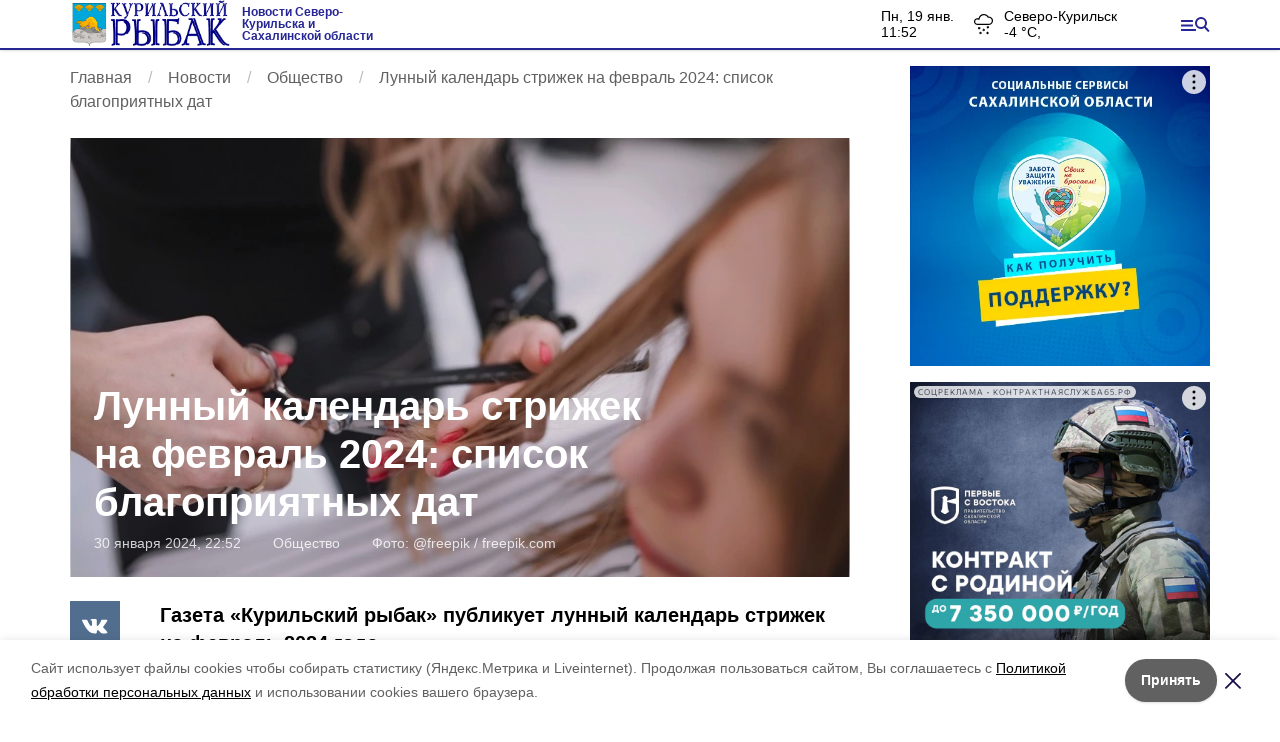

--- FILE ---
content_type: text/html; charset=utf-8
request_url: https://krsevkur.ru/news/society/2024-01-30/lunnyy-kalendar-strizhek-na-fevral-2024-spisok-blagopriyatnyh-dat-399754
body_size: 10119
content:
<!DOCTYPE html><html lang="ru" translate="no"><head><script>window.yaContextCb = window.yaContextCb || []</script><script src="https://yandex.ru/ads/system/context.js" async=""></script><meta charSet="utf-8"/><script>(window.smiq = window.smiq || []).push();</script><link rel="icon" href="https://krsevkur.ru/attachments/ac16ae2d77939a492d33cf608b1ff696b36bfc18/store/c60a8a4030cf152d10a4a29d2877dfc422f8a037dbda6912c5561a546b09/%D0%9A%D1%83%D1%80%D0%B8%D0%BB%D1%8C%D1%81%D0%BA%D0%B8%D0%B9_%D1%80%D1%8B%D0%B1%D0%B0%D0%BA_favicon.png" type="image/x-icon"/><link rel="alternate" type="application/rss+xml" href="https://krsevkur.ru/rss/yandex"/><style>:root {
            --active-color: #262694;
            --active-color-red: 38;
            --active-color-green: 38;
            --active-color-blue: 148;
            --links-color: #262694}</style><meta name="viewport" content="width=1250"/><meta name="robots" content="max-image-preview:large"/><meta name="yandex-verification" content="75559e319a0f36fe"/><meta name="google-site-verification" content="J-8jCtZ2eUKCvnR99NliCS1y8o3blksFsMQ3nvp2dwk"/><meta property="og:url" content="https://krsevkur.ru/news/society/2024-01-30/lunnyy-kalendar-strizhek-na-fevral-2024-spisok-blagopriyatnyh-dat-399754"/><meta property="og:type" content="article"/><link rel="canonical" href="https://krsevkur.ru/news/society/2024-01-30/lunnyy-kalendar-strizhek-na-fevral-2024-spisok-blagopriyatnyh-dat-399754"/><meta name="keywords" content="Сахалин, Курилы, Сахалинская область, Северо-Курильск, новости, политика, экономика, происшествия"/><title>Лунный календарь стрижек на февраль 2024: список благоприятных дат</title><meta property="og:title" content="Лунный календарь стрижек на февраль 2024: список благоприятных дат"/><meta property="og:description" content="Читайте последние актуальные новости главных событий Сахалина на тему &quot;Лунный календарь стрижек на февраль 2024: список благоприятных дат&quot; в ленте новостей на сайте Курильский рыбак"/><meta name="description" content="Читайте последние актуальные новости главных событий Сахалина на тему &quot;Лунный календарь стрижек на февраль 2024: список благоприятных дат&quot; в ленте новостей на сайте Курильский рыбак"/><meta name="twitter:card" content="summary_large_image"/><meta name="twitter:image" content="https://krsevkur.ru/attachments/6d8fc60c9be5878da562cb4b6e78db606abfb3e5/store/crop/0/0/800/451/800/0/0/0/86a87500b3e17227fbee5a6930e361be8e0acefaadb4f6442cbd576fc0b3/86a87500b3e17227fbee5a6930e361be8e0acefaadb4f6442cbd576fc0b3.webp"/><meta property="vk:image" content="/attachments/6d8fc60c9be5878da562cb4b6e78db606abfb3e5/store/crop/0/0/800/451/800/0/0/0/86a87500b3e17227fbee5a6930e361be8e0acefaadb4f6442cbd576fc0b3/86a87500b3e17227fbee5a6930e361be8e0acefaadb4f6442cbd576fc0b3.webp"/><meta property="twitter:image" content="/attachments/6d8fc60c9be5878da562cb4b6e78db606abfb3e5/store/crop/0/0/800/451/800/0/0/0/86a87500b3e17227fbee5a6930e361be8e0acefaadb4f6442cbd576fc0b3/86a87500b3e17227fbee5a6930e361be8e0acefaadb4f6442cbd576fc0b3.webp"/><meta property="og:image" content="/attachments/6d8fc60c9be5878da562cb4b6e78db606abfb3e5/store/crop/0/0/800/451/800/0/0/0/86a87500b3e17227fbee5a6930e361be8e0acefaadb4f6442cbd576fc0b3/86a87500b3e17227fbee5a6930e361be8e0acefaadb4f6442cbd576fc0b3.webp"/><link rel="amphtml" href="https://krsevkur.ru/news/society/2024-01-30/lunnyy-kalendar-strizhek-na-fevral-2024-spisok-blagopriyatnyh-dat-399754?amp=1"/><meta name="next-head-count" content="23"/><link rel="preload" href="/_next/static/css/fdcf92551914b106.css" as="style"/><link rel="stylesheet" href="/_next/static/css/fdcf92551914b106.css" data-n-g=""/><link rel="preload" href="/_next/static/css/7aa6eb3ca6722dcf.css" as="style"/><link rel="stylesheet" href="/_next/static/css/7aa6eb3ca6722dcf.css" data-n-p=""/><link rel="preload" href="/_next/static/css/93e38333efc902ab.css" as="style"/><link rel="stylesheet" href="/_next/static/css/93e38333efc902ab.css"/><noscript data-n-css=""></noscript><script defer="" nomodule="" src="/_next/static/chunks/polyfills-5cd94c89d3acac5f.js"></script><script defer="" src="/_next/static/chunks/7879.c3345113bd674f84.js"></script><script defer="" src="/_next/static/chunks/1918.633a8afb016d533e.js"></script><script src="/_next/static/chunks/webpack-9b7bc689cbc7d875.js" defer=""></script><script src="/_next/static/chunks/framework-568b840ecff66744.js" defer=""></script><script src="/_next/static/chunks/main-b3fb2db701131c64.js" defer=""></script><script src="/_next/static/chunks/pages/_app-642cba16f9ccb19d.js" defer=""></script><script src="/_next/static/chunks/6494-ca74cae10c649906.js" defer=""></script><script src="/_next/static/chunks/1729-5f16a766ea19830a.js" defer=""></script><script src="/_next/static/chunks/8420-d4c752df935386d9.js" defer=""></script><script src="/_next/static/chunks/9108-4d75816dd5fd1450.js" defer=""></script><script src="/_next/static/chunks/pages/news/%5Brubric%5D/%5Bdate%5D/%5Bslug%5D-155651f6efe69ef3.js" defer=""></script><script src="/_next/static/TAJhVJAqopga-IinSOhDq/_buildManifest.js" defer=""></script><script src="/_next/static/TAJhVJAqopga-IinSOhDq/_ssgManifest.js" defer=""></script><script src="/_next/static/TAJhVJAqopga-IinSOhDq/_middlewareManifest.js" defer=""></script></head><body data-desktop="1"><div id="__next"><div class="Topline_topline__K_Puu"><div class="container Topline_toplineContainer__5knLr"><div class="flex items-center"><a class="Topline_logo__jPjtC" href="/"><img src="https://krsevkur.ru/attachments/eaa31d58afb2d4c2372073b42fcf33fa556f214a/store/59c116259d5383669ea028f17bfa7bb1488ab73799ffa9c2cba7f79318c0/%D0%BA%D1%83%D1%80%D0%B8%D0%BB%D1%8C%D1%81%D0%BA%D0%B8%D0%B9+%D1%80%D1%8B%D0%B1%D0%B0%D0%BA1.png" alt="Курильский рыбак"/></a><a href="/"><div class="Topline_slogan__bnhhE">Новости Северо-Курильска и Сахалинской области</div></a></div><div class="flex items-center"><div class=""><div class="flex lg:mr-16 leading-tight text-sm"><div class="mr-5 "><div class="first-letter:capitalize">пн, 19 янв.</div><div class="font-medium">11:51</div></div><div class="WeatherWidget_icon__bSe7F" data-icon="snow"><div>Северо-Курильск</div><div class="font-medium">-4<!-- --> °С, </div></div></div></div><button type="button" class="Topline_menuTrigger__Pa86v"></button></div></div></div><div class="flex justify-center" data-slug="banner_1" data-provider="adfox"></div><div class="Layout_layout__sE9jW"><button class="fixed right-4 bottom-4 text-white bg-active font-medium text-lg py-2 px-4" style="z-index:2">Лента новостей</button><div id="matter-0"><section class="cols"><div><nav aria-label="breadcrumb"><ol class="Breadcrumbs_breadcrumbs__uFbGd" itemscope="" itemType="https://schema.org/BreadcrumbList"><li class="Breadcrumbs_breadcrumb__msZPM" itemProp="itemListElement" itemscope="" itemType="https://schema.org/ListItem"><a itemProp="item" href="/"><span itemProp="name">Главная</span></a><meta itemProp="position" content="1"/></li><li class="Breadcrumbs_breadcrumb__msZPM" itemProp="itemListElement" itemscope="" itemType="https://schema.org/ListItem"><a itemProp="item" href="/news"><span itemProp="name">Новости</span></a><meta itemProp="position" content="2"/></li><li class="Breadcrumbs_breadcrumb__msZPM" itemProp="itemListElement" itemscope="" itemType="https://schema.org/ListItem"><a itemProp="item" href="/news/society"><span itemProp="name">Общество</span></a><meta itemProp="position" content="3"/></li><li class="Breadcrumbs_breadcrumb__msZPM" itemProp="itemListElement" itemscope="" itemType="https://schema.org/ListItem"><span itemProp="name">Лунный календарь стрижек на февраль 2024: список благоприятных дат</span><meta itemProp="position" content="4"/></li></ol></nav><div class="TopImage_top__VrxMK"><div class="TopImage_imgContainer__Za_2P"><div><div style="filter:brightness(90%)" class="relative overflow-hidden h-0 pb-[56.25%] bg-gray-100"><img src="/attachments/6d8fc60c9be5878da562cb4b6e78db606abfb3e5/store/crop/0/0/800/451/800/0/0/0/86a87500b3e17227fbee5a6930e361be8e0acefaadb4f6442cbd576fc0b3/86a87500b3e17227fbee5a6930e361be8e0acefaadb4f6442cbd576fc0b3.webp" alt="Лунный календарь стрижек на февраль 2024: список благоприятных дат" loading="eager" class="absolute left-0 top-0 w-full h-full object-cover" style="filter:blur(10px)"/><img src="/attachments/6d8fc60c9be5878da562cb4b6e78db606abfb3e5/store/crop/0/0/800/451/800/0/0/0/86a87500b3e17227fbee5a6930e361be8e0acefaadb4f6442cbd576fc0b3/86a87500b3e17227fbee5a6930e361be8e0acefaadb4f6442cbd576fc0b3.webp" alt="Лунный календарь стрижек на февраль 2024: список благоприятных дат" loading="eager" class="absolute left-0 top-0 w-full h-full object-center object-contain"/></div></div><script type="application/ld+json">{"@context":"https://schema.org","@type":"ImageObject","contentUrl":"https://krsevkur.ru/attachments/738cd2e287fe5c161948ad24d6dac27a7befba8f/store/crop/0/0/800/451/1600/0/0/0/86a87500b3e17227fbee5a6930e361be8e0acefaadb4f6442cbd576fc0b3/86a87500b3e17227fbee5a6930e361be8e0acefaadb4f6442cbd576fc0b3.webp","representativeOfPage":true,"caption":"Лунный календарь стрижек на февраль 2024: список благоприятных дат","creator":{"@type":"Organization","name":"Информационный портал Курильский рыбак"},"copyrightHolder":{"@type":"Organization","name":"Информационный портал Курильский рыбак"},"creditText":"Фото: Курильский рыбак","uploadDate":"2024-01-30","width":1600,"height":900}</script><div class="TopImage_text__3mlEz"><h1 class="TopImage_title__nR0wM">Лунный календарь стрижек на февраль 2024: список благоприятных дат</h1><div class="TopImage_meta__3pOZc"><span>30 января 2024, 22:52</span><span>Общество</span><div><span>Фото: <!-- --> <!-- -->@freepik / <a href="http://freepik.com">freepik.com</a> </span></div></div></div></div></div><div class="cm-content-cols"><div class="SingleMatter_stickyBlock__pFHYm"><div class="SingleMatter_controlBlock__6X6_o"><div class="Share_share__PseDP"><div><button type="button" class="Share_item___A_F4  Share_vk__C9V3k"></button><button type="button" class="Share_item___A_F4  Share_tw__Xr_Ml"></button><button type="button" class="Share_item___A_F4  Share_ok__5gAEO"></button><button type="button" class="Share_item___A_F4  Share_wa__qv5a0"></button></div></div></div></div><div><h2 class="cm-subtitle">Газета «Курильский рыбак» публикует лунный календарь стрижек на февраль 2024 года.</h2><div><div class="mb-6"><div class="Common_common__MfItd"><p><strong>Благоприятные дни для стрижки волос в феврале 2024 года</strong></p> <p>К стилисту можно смело идти в следующие даты: 13, 14, 15, 18, 22 и 23 февраля.</p> <p>Кстати, еще перечисленные дни идеально подходят для новых начинаний, инвестиций и построения планов на ближайшее будущее.</p> <p><strong>Неблагоприятные дни для стрижки волос в феврале 2024 года</strong></p> <p>Лучше отложить поход в парикмахерскую в следущие дни: 1, 2, 3, 4, 5, 6, 8, 9, 10, 11, 12, 16, 19, 20, 24, 25, 26, 27, 28 и 29 февраля.</p> <p><strong>Есть и нейтральные даты: </strong>17 и 21 февраля.</p> <p><strong>Благоприятные дни для других дел в феврале 2024 года</strong></p> <ul> <li>Крупные покупки лучше совершать: 1,2, 4, 5, 8, 18, 19, 20, 21, 22, 23, 24, 28 и 29 февраля. </li> <li>Поездки будут удачными, если выбрать эти даты: 6, 7, 16, 25, 26 февраля.</li> <li>Отличные дни для свадьбы: 11, 18 и 23 февраля.</li> </ul></div></div><div class="mb-6"><a class="TeaserMatter_teaser__SZpfR" href="https://kholmsk.info/news/%D0%9E%D0%B1%D1%89%D0%B5%D1%81%D1%82%D0%B2%D0%BE/2024-01-29/etim-trem-znakam-zodiaka-ulybnetsya-udacha-v-fevrale-2024-goda-399503"><div class="TeaserMatter_img__CSCEF" style="background-image:url(/attachments/f4a91c96c6c1b23ab1841752491d46bd40454e7d/store/crop/0/0/800/451/800/0/0/0/b2f236dc5b83b83673d2606921282dfd05a76be7dd2dc2897739e2ae855c/b2f236dc5b83b83673d2606921282dfd05a76be7dd2dc2897739e2ae855c.webp)"></div><div class="TeaserMatter_text__FKrjC"><div class="TeaserMatter_blur__Wu5tY" style="background-image:url(/attachments/f4a91c96c6c1b23ab1841752491d46bd40454e7d/store/crop/0/0/800/451/800/0/0/0/b2f236dc5b83b83673d2606921282dfd05a76be7dd2dc2897739e2ae855c/b2f236dc5b83b83673d2606921282dfd05a76be7dd2dc2897739e2ae855c.webp)"></div><div class="TeaserMatter_title__3PVrI">Этим трем знакам зодиака улыбнется удача в феврале 2024 года</div></div></a></div><div class="mb-6"><a class="TeaserMatter_teaser__SZpfR" href="http://gazetamakarov.ru/news/society/2024-01-30/narodnye-primety-na-31-yanvarya-2024-goda-chto-strogo-nelzya-delat-399606"><div class="TeaserMatter_img__CSCEF" style="background-image:url(/attachments/62e70817ea4fcf7e5b2c9d42efd13b5f40239e45/store/crop/0/267/533/301/800/0/0/0/c23723e2762b290f9bf19dd8604bedecf21c0ebdd1af070ec5d063d1d02d/c23723e2762b290f9bf19dd8604bedecf21c0ebdd1af070ec5d063d1d02d.webp)"></div><div class="TeaserMatter_text__FKrjC"><div class="TeaserMatter_blur__Wu5tY" style="background-image:url(/attachments/62e70817ea4fcf7e5b2c9d42efd13b5f40239e45/store/crop/0/267/533/301/800/0/0/0/c23723e2762b290f9bf19dd8604bedecf21c0ebdd1af070ec5d063d1d02d/c23723e2762b290f9bf19dd8604bedecf21c0ebdd1af070ec5d063d1d02d.webp)"></div><div class="TeaserMatter_title__3PVrI">Народные приметы на 31 января 2024 года: что строго нельзя делать </div></div></a></div></div><div class="flex flex-wrap"><a class="mr-4 mb-4 px-4 py-1 text-sm text-black border border-gray-200 rounded-sm transition duration-300 hover:border-gray-400 hover:text-black" href="/tags/lunnyy-kalendar">лунный календарь</a><a class="mr-4 mb-4 px-4 py-1 text-sm text-black border border-gray-200 rounded-sm transition duration-300 hover:border-gray-400 hover:text-black" href="/tags/parikmaherskaya">парикмахерская</a><a class="mr-4 mb-4 px-4 py-1 text-sm text-black border border-gray-200 rounded-sm transition duration-300 hover:border-gray-400 hover:text-black" href="/tags/stilist">стилист</a><a class="mr-4 mb-4 px-4 py-1 text-sm text-black border border-gray-200 rounded-sm transition duration-300 hover:border-gray-400 hover:text-black" href="/tags/luna">луна</a><a class="mr-4 mb-4 px-4 py-1 text-sm text-black border border-gray-200 rounded-sm transition duration-300 hover:border-gray-400 hover:text-black" href="/tags/astrologiya">астрология</a></div><div class="my-6 flex flex-col gap-6"><div class="flex gap-4 items-center justify-between"><div>Понравилась статья?</div><div class="flex items-center gap-1"><svg width="20" height="20" viewBox="0 0 24 24" fill="#f5bc12" stroke="#f5bc12" stroke-width="2" stroke-linecap="round" stroke-linejoin="round"><path d="M11.525 2.295a.53.53 0 0 1 .95 0l2.31 4.679a2.123 2.123 0 0 0 1.595 1.16l5.166.756a.53.53 0 0 1 .294.904l-3.736 3.638a2.123 2.123 0 0 0-.611 1.878l.882 5.14a.53.53 0 0 1-.771.56l-4.618-2.428a2.122 2.122 0 0 0-1.973 0L6.396 21.01a.53.53 0 0 1-.77-.56l.881-5.139a2.122 2.122 0 0 0-.611-1.879L2.16 9.795a.53.53 0 0 1 .294-.906l5.165-.755a2.122 2.122 0 0 0 1.597-1.16z"></path></svg><svg width="20" height="20" viewBox="0 0 24 24" fill="#f5bc12" stroke="#f5bc12" stroke-width="2" stroke-linecap="round" stroke-linejoin="round"><path d="M11.525 2.295a.53.53 0 0 1 .95 0l2.31 4.679a2.123 2.123 0 0 0 1.595 1.16l5.166.756a.53.53 0 0 1 .294.904l-3.736 3.638a2.123 2.123 0 0 0-.611 1.878l.882 5.14a.53.53 0 0 1-.771.56l-4.618-2.428a2.122 2.122 0 0 0-1.973 0L6.396 21.01a.53.53 0 0 1-.77-.56l.881-5.139a2.122 2.122 0 0 0-.611-1.879L2.16 9.795a.53.53 0 0 1 .294-.906l5.165-.755a2.122 2.122 0 0 0 1.597-1.16z"></path></svg><svg width="20" height="20" viewBox="0 0 24 24" fill="#f5bc12" stroke="#f5bc12" stroke-width="2" stroke-linecap="round" stroke-linejoin="round"><path d="M11.525 2.295a.53.53 0 0 1 .95 0l2.31 4.679a2.123 2.123 0 0 0 1.595 1.16l5.166.756a.53.53 0 0 1 .294.904l-3.736 3.638a2.123 2.123 0 0 0-.611 1.878l.882 5.14a.53.53 0 0 1-.771.56l-4.618-2.428a2.122 2.122 0 0 0-1.973 0L6.396 21.01a.53.53 0 0 1-.77-.56l.881-5.139a2.122 2.122 0 0 0-.611-1.879L2.16 9.795a.53.53 0 0 1 .294-.906l5.165-.755a2.122 2.122 0 0 0 1.597-1.16z"></path></svg><svg width="20" height="20" viewBox="0 0 24 24" fill="#f5bc12" stroke="#f5bc12" stroke-width="2" stroke-linecap="round" stroke-linejoin="round"><path d="M11.525 2.295a.53.53 0 0 1 .95 0l2.31 4.679a2.123 2.123 0 0 0 1.595 1.16l5.166.756a.53.53 0 0 1 .294.904l-3.736 3.638a2.123 2.123 0 0 0-.611 1.878l.882 5.14a.53.53 0 0 1-.771.56l-4.618-2.428a2.122 2.122 0 0 0-1.973 0L6.396 21.01a.53.53 0 0 1-.77-.56l.881-5.139a2.122 2.122 0 0 0-.611-1.879L2.16 9.795a.53.53 0 0 1 .294-.906l5.165-.755a2.122 2.122 0 0 0 1.597-1.16z"></path></svg><svg width="20" height="20" viewBox="0 0 24 24" fill="transparent" stroke="#f5bc12" stroke-width="2" stroke-linecap="round" stroke-linejoin="round"><path d="M11.525 2.295a.53.53 0 0 1 .95 0l2.31 4.679a2.123 2.123 0 0 0 1.595 1.16l5.166.756a.53.53 0 0 1 .294.904l-3.736 3.638a2.123 2.123 0 0 0-.611 1.878l.882 5.14a.53.53 0 0 1-.771.56l-4.618-2.428a2.122 2.122 0 0 0-1.973 0L6.396 21.01a.53.53 0 0 1-.77-.56l.881-5.139a2.122 2.122 0 0 0-.611-1.879L2.16 9.795a.53.53 0 0 1 .294-.906l5.165-.755a2.122 2.122 0 0 0 1.597-1.16z"></path></svg><div class="text-sm text-gray-500 pl-2">по оценке <!-- -->3<!-- --> <!-- -->пользователей</div></div></div><div class="grid grid-cols-5 gap-4"><button type="button" class="rounded text-center border border-gray-300 p-1 transition-colors hover:bg-gray-100 disabled:pointer-events-none">5</button><button type="button" class="rounded text-center border border-gray-300 p-1 transition-colors hover:bg-gray-100 disabled:pointer-events-none">4</button><button type="button" class="rounded text-center border border-gray-300 p-1 transition-colors hover:bg-gray-100 disabled:pointer-events-none">3</button><button type="button" class="rounded text-center border border-gray-300 p-1 transition-colors hover:bg-gray-100 disabled:pointer-events-none">2</button><button type="button" class="rounded text-center border border-gray-300 p-1 transition-colors hover:bg-gray-100 disabled:pointer-events-none">1</button></div></div><div></div></div></div></div><div><div class="top-sticky"><div class="mb-4" data-slug="banner_2" data-provider="adfox"></div><div data-slug="banner_3" data-provider="adfox"></div></div></div></section><div class="smi24informer smi24auto" data-smi-blockid="19794"></div><div></div><div class="flex justify-center mb-4" data-slug="banner_4" data-provider="adfox"></div></div><div></div></div><footer class="page-footer Footer_footer__RSgPB"><div class="container relative"><div class="Footer_ageIcon__zAuoe"><span class="relative left-[-2px]">12</span></div><div class="Footer_contentContainer__TWhUo "><div class="Footer_cols__l40nu"><div class="text-sm"><div class="font-semibold mb-2">Новости</div><div><a class="text-white hover:text-white hover:underline inline-block mb-2" href="/news/society">Общество</a></div></div><div class="text-sm"><div class="font-semibold mb-2">Контакты</div><div><a class="text-white hover:text-white hover:underline inline-block mb-2" href="/pages/about">Об издании</a></div></div><div><div class="mb-2">Мы в соцсетях</div><div class="Footer_socials__Qzqma"><a href="https://krsevkur.ru/rss/yandex" class="Footer_social__2YhpR Footer_rss__JF_bM"></a></div></div></div><div class="Footer_text__5oNo0"><p>Сетевое издание "Курильский рыбак"</p>
<p>Зарегистрировано в Федеральной службе по надзору в сфере связи,  информационных технологий и массовых коммуникаций 26.12.2023 г.</p>
<p>Свидетельство о регистрации: ЭЛ N ФC 77-86439</p>
<p>Главный редактор: Бородина Яна Ивановна</p>
<p>Тел./факс: <a href="tel:+74245321116">8(42453)2-11-16</a> E-mail: <a href="mailto:gazeta.skgo@gmail.com">gazeta.skgo@xmail.ru</a></p>
<p>При частичной или полной перепечатке материалов ссылка на "Курильский рыбак" обязательна. Для сайтов интерактивная ссылка на <a href="https://krsevkur.ru/">krsevkur.ru</a> обязательна. Мнение авторов может не совпадать с позицией редакции.</p>
<p>Редакция не несёт ответственности за содержание рекламы и объявлений.</p>
<p>Возрастное ограничение: 12+</p></div></div></div></footer></div><script id="__NEXT_DATA__" type="application/json">{"props":{"pageProps":{"initialMatters":[{"id":399754,"title":"Лунный календарь стрижек на февраль 2024: список благоприятных дат","lead":"Газета «Курильский рыбак» публикует лунный календарь стрижек на февраль 2024 года.","is_promo":false,"show_authors":false,"published_at":"2024-01-30T22:52:00.000+11:00","noindex_text":null,"platform_id":7,"lightning":false,"registration_area":"bashkortostan","is_partners_matter":false,"is_exclusive":false,"has_video":false,"has_audio":false,"has_gallery":false,"images_count":1,"erid":null,"kind":"news_item","kind_path":"/news","image":{"author":null,"source":"@freepik / freepik.com","description":null,"width":800,"height":451,"url":"/attachments/6d8fc60c9be5878da562cb4b6e78db606abfb3e5/store/crop/0/0/800/451/800/0/0/0/86a87500b3e17227fbee5a6930e361be8e0acefaadb4f6442cbd576fc0b3/86a87500b3e17227fbee5a6930e361be8e0acefaadb4f6442cbd576fc0b3.webp","image_90":"/attachments/0d1aa2252bf32103aef051f399b276b8ae978472/store/crop/0/0/800/451/90/0/0/0/86a87500b3e17227fbee5a6930e361be8e0acefaadb4f6442cbd576fc0b3/86a87500b3e17227fbee5a6930e361be8e0acefaadb4f6442cbd576fc0b3.webp","image_250":"/attachments/ec0b4c843f9cfb17e85c48b39e97efefaaa6aede/store/crop/0/0/800/451/250/0/0/0/86a87500b3e17227fbee5a6930e361be8e0acefaadb4f6442cbd576fc0b3/86a87500b3e17227fbee5a6930e361be8e0acefaadb4f6442cbd576fc0b3.webp","image_800":"/attachments/6d8fc60c9be5878da562cb4b6e78db606abfb3e5/store/crop/0/0/800/451/800/0/0/0/86a87500b3e17227fbee5a6930e361be8e0acefaadb4f6442cbd576fc0b3/86a87500b3e17227fbee5a6930e361be8e0acefaadb4f6442cbd576fc0b3.webp","image_1600":"/attachments/738cd2e287fe5c161948ad24d6dac27a7befba8f/store/crop/0/0/800/451/1600/0/0/0/86a87500b3e17227fbee5a6930e361be8e0acefaadb4f6442cbd576fc0b3/86a87500b3e17227fbee5a6930e361be8e0acefaadb4f6442cbd576fc0b3.webp","apply_blackout":0},"path":"/news/society/2024-01-30/lunnyy-kalendar-strizhek-na-fevral-2024-spisok-blagopriyatnyh-dat-399754","rubric_title":"Общество","rubric_path":"/news/society","type":"Новость","authors":[],"platform_title":"Курильский рыбак","platform_host":"https://krsevkur.ru","meta_information_attributes":{"id":413706,"title":null,"description":null,"keywords":null},"votes_count":3,"rating":4.3,"opengraph_image":"/attachments/bf346c1fcd32cb78a57c4b3422e93687d3b09d26/store/86a87500b3e17227fbee5a6930e361be8e0acefaadb4f6442cbd576fc0b3/df9d567328ac030b0db23816c7534c1813077b3ce8387a6621698ddc52bf.jpeg.png","content_blocks":[{"position":0,"kind":"common","text":"\u003cp\u003e\u003cstrong\u003eБлагоприятные дни для стрижки волос в феврале 2024 года\u003c/strong\u003e\u003c/p\u003e \u003cp\u003eК стилисту можно смело идти в следующие даты: 13, 14, 15, 18, 22 и 23 февраля.\u003c/p\u003e \u003cp\u003eКстати, еще перечисленные дни идеально подходят для новых начинаний, инвестиций и построения планов на ближайшее будущее.\u003c/p\u003e \u003cp\u003e\u003cstrong\u003eНеблагоприятные дни для стрижки волос в феврале 2024 года\u003c/strong\u003e\u003c/p\u003e \u003cp\u003eЛучше отложить поход в парикмахерскую в следущие дни: 1, 2, 3, 4, 5, 6, 8, 9, 10, 11, 12, 16, 19, 20, 24, 25, 26, 27, 28 и 29 февраля.\u003c/p\u003e \u003cp\u003e\u003cstrong\u003eЕсть и нейтральные даты: \u003c/strong\u003e17 и 21 февраля.\u003c/p\u003e \u003cp\u003e\u003cstrong\u003eБлагоприятные дни для других дел в феврале 2024 года\u003c/strong\u003e\u003c/p\u003e \u003cul\u003e \u003cli\u003eКрупные покупки лучше совершать: 1,2, 4, 5, 8, 18, 19, 20, 21, 22, 23, 24, 28 и 29 февраля.\u0026nbsp;\u003c/li\u003e \u003cli\u003eПоездки будут удачными, если выбрать эти даты: 6, 7, 16, 25, 26 февраля.\u003c/li\u003e \u003cli\u003eОтличные дни для свадьбы: 11, 18 и 23 февраля.\u003c/li\u003e \u003c/ul\u003e"},{"position":1,"kind":"teaser_matter","matter_title":"Этим трем знакам зодиака улыбнется удача в феврале 2024 года","path":"https://kholmsk.info/news/%D0%9E%D0%B1%D1%89%D0%B5%D1%81%D1%82%D0%B2%D0%BE/2024-01-29/etim-trem-znakam-zodiaka-ulybnetsya-udacha-v-fevrale-2024-goda-399503","published_at":"2024-01-29T19:25:00+11:00","image":{"author":"@jeremythomasphoto","source":"unsplash.com","description":null,"width":800,"height":451,"url":"/attachments/f4a91c96c6c1b23ab1841752491d46bd40454e7d/store/crop/0/0/800/451/800/0/0/0/b2f236dc5b83b83673d2606921282dfd05a76be7dd2dc2897739e2ae855c/b2f236dc5b83b83673d2606921282dfd05a76be7dd2dc2897739e2ae855c.webp","image_90":"/attachments/4f655fe44418e05fd8a3fa3364001dc3372dab9f/store/crop/0/0/800/451/90/0/0/0/b2f236dc5b83b83673d2606921282dfd05a76be7dd2dc2897739e2ae855c/b2f236dc5b83b83673d2606921282dfd05a76be7dd2dc2897739e2ae855c.webp","image_250":"/attachments/cc5c24d7702bc8c3f2da4bb2f404822a9e5a07b5/store/crop/0/0/800/451/250/0/0/0/b2f236dc5b83b83673d2606921282dfd05a76be7dd2dc2897739e2ae855c/b2f236dc5b83b83673d2606921282dfd05a76be7dd2dc2897739e2ae855c.webp","image_800":"/attachments/f4a91c96c6c1b23ab1841752491d46bd40454e7d/store/crop/0/0/800/451/800/0/0/0/b2f236dc5b83b83673d2606921282dfd05a76be7dd2dc2897739e2ae855c/b2f236dc5b83b83673d2606921282dfd05a76be7dd2dc2897739e2ae855c.webp","image_1600":"/attachments/e9e1a1b1692a2b86a05bf6ab7579bd99133c7a82/store/crop/0/0/800/451/1600/0/0/0/b2f236dc5b83b83673d2606921282dfd05a76be7dd2dc2897739e2ae855c/b2f236dc5b83b83673d2606921282dfd05a76be7dd2dc2897739e2ae855c.webp","apply_blackout":0},"rubric_title":"Общество","rubric_slug":"Общество"},{"position":2,"kind":"teaser_matter","matter_title":"Народные приметы на 31 января 2024 года: что строго нельзя делать ","path":"http://gazetamakarov.ru/news/society/2024-01-30/narodnye-primety-na-31-yanvarya-2024-goda-chto-strogo-nelzya-delat-399606","published_at":"2024-01-30T11:27:00+11:00","image":{"author":"@thejohnnyme","source":"unsplash.com","description":null,"width":533,"height":301,"url":"/attachments/62e70817ea4fcf7e5b2c9d42efd13b5f40239e45/store/crop/0/267/533/301/800/0/0/0/c23723e2762b290f9bf19dd8604bedecf21c0ebdd1af070ec5d063d1d02d/c23723e2762b290f9bf19dd8604bedecf21c0ebdd1af070ec5d063d1d02d.webp","image_90":"/attachments/1e2d2cd228e53e478a6450edc46e890c4c8108d7/store/crop/0/267/533/301/90/0/0/0/c23723e2762b290f9bf19dd8604bedecf21c0ebdd1af070ec5d063d1d02d/c23723e2762b290f9bf19dd8604bedecf21c0ebdd1af070ec5d063d1d02d.webp","image_250":"/attachments/79bef27a2f2fd9c6a9b7784a0e6fe47711338550/store/crop/0/267/533/301/250/0/0/0/c23723e2762b290f9bf19dd8604bedecf21c0ebdd1af070ec5d063d1d02d/c23723e2762b290f9bf19dd8604bedecf21c0ebdd1af070ec5d063d1d02d.webp","image_800":"/attachments/62e70817ea4fcf7e5b2c9d42efd13b5f40239e45/store/crop/0/267/533/301/800/0/0/0/c23723e2762b290f9bf19dd8604bedecf21c0ebdd1af070ec5d063d1d02d/c23723e2762b290f9bf19dd8604bedecf21c0ebdd1af070ec5d063d1d02d.webp","image_1600":"/attachments/9c014495fd8471c6311f8d6d222c5eab93be5459/store/crop/0/267/533/301/1600/0/0/0/c23723e2762b290f9bf19dd8604bedecf21c0ebdd1af070ec5d063d1d02d/c23723e2762b290f9bf19dd8604bedecf21c0ebdd1af070ec5d063d1d02d.webp","apply_blackout":0},"rubric_title":"Общество","rubric_slug":"society"}],"poll":null,"official_comment":null,"tags":[{"title":"лунный календарь","slug":"lunnyy-kalendar","path":"/tags/lunnyy-kalendar"},{"title":"парикмахерская","slug":"parikmaherskaya","path":"/tags/parikmaherskaya"},{"title":"стилист","slug":"stilist","path":"/tags/stilist"},{"title":"луна","slug":"luna","path":"/tags/luna"},{"title":"астрология","slug":"astrologiya","path":"/tags/astrologiya"}],"schema_org":[{"@context":"https://schema.org","@type":"Organization","url":"https://krsevkur.ru","logo":"/attachments/eaa31d58afb2d4c2372073b42fcf33fa556f214a/store/59c116259d5383669ea028f17bfa7bb1488ab73799ffa9c2cba7f79318c0/%D0%BA%D1%83%D1%80%D0%B8%D0%BB%D1%8C%D1%81%D0%BA%D0%B8%D0%B9+%D1%80%D1%8B%D0%B1%D0%B0%D0%BA1.png"},{"@context":"https://schema.org","@type":"BreadcrumbList","itemListElement":[{"@type":"ListItem","position":1,"name":"Новость","item":{"name":"Новость","@id":"https://krsevkur.ru/news"}},{"@type":"ListItem","position":2,"name":"Общество","item":{"name":"Общество","@id":"https://krsevkur.ru/news/society"}}]},{"@context":"http://schema.org","@type":"NewsArticle","mainEntityOfPage":{"@type":"WebPage","@id":"https://krsevkur.ru/news/society/2024-01-30/lunnyy-kalendar-strizhek-na-fevral-2024-spisok-blagopriyatnyh-dat-399754"},"headline":"Лунный календарь стрижек на февраль 2024: список благоприятных дат","genre":"Общество","url":"https://krsevkur.ru/news/society/2024-01-30/lunnyy-kalendar-strizhek-na-fevral-2024-spisok-blagopriyatnyh-dat-399754","description":"Газета «Курильский рыбак» публикует лунный календарь стрижек на февраль 2024 года.","text":" Благоприятные дни для стрижки волос в феврале 2024 года К стилисту можно смело идти в следующие даты: 13, 14, 15, 18, 22 и 23 февраля. Кстати, еще перечисленные дни идеально подходят для новых начинаний, инвестиций и построения планов на ближайшее будущее. Неблагоприятные дни для стрижки волос в феврале 2024 года Лучше отложить поход в парикмахерскую в следущие дни: 1, 2, 3, 4, 5, 6, 8, 9, 10, 11, 12, 16, 19, 20, 24, 25, 26, 27, 28 и 29 февраля. Есть и нейтральные даты: 17 и 21 февраля. Благоприятные дни для других дел в феврале 2024 года  Крупные покупки лучше совершать: 1,2, 4, 5, 8, 18, 19, 20, 21, 22, 23, 24, 28 и 29 февраля.  Поездки будут удачными, если выбрать эти даты: 6, 7, 16, 25, 26 февраля. Отличные дни для свадьбы: 11, 18 и 23 февраля. ","author":{"@type":"Organization","name":"Курильский рыбак"},"about":["лунный календарь","парикмахерская","стилист","луна","астрология"],"image":["/attachments/86cbb5e105acf42928582f84807d1f760945ae84/store/crop/0/0/800/451/0/0/0/0/86a87500b3e17227fbee5a6930e361be8e0acefaadb4f6442cbd576fc0b3/86a87500b3e17227fbee5a6930e361be8e0acefaadb4f6442cbd576fc0b3.webp"],"datePublished":"2024-01-30T22:52:00.000+11:00","dateModified":"2024-01-30T22:52:18.219+11:00","publisher":{"@type":"Organization","name":"Курильский рыбак","logo":{"@type":"ImageObject","url":"/attachments/eaa31d58afb2d4c2372073b42fcf33fa556f214a/store/59c116259d5383669ea028f17bfa7bb1488ab73799ffa9c2cba7f79318c0/%D0%BA%D1%83%D1%80%D0%B8%D0%BB%D1%8C%D1%81%D0%BA%D0%B8%D0%B9+%D1%80%D1%8B%D0%B1%D0%B0%D0%BA1.png"}}}],"story":null,"title_above_image":false,"counters":{"google_analytics_id":"UA-213639300-6","google_tag_id":null,"yandex_metrika_id":"86610556","liveinternet_counter_id":"riasakh"}}]},"platform":{"meta_information_attributes":{"id":315093,"title":"Новости Северо-Курильска и Сахалинской области - главные новости на сегодня Курильский рыбак","description":"Новости Северо-Курильска и Сахалинской области - главные и актуальные новости на сайте krsevkur.ru","keywords":"Сахалин, Курилы, Сахалинская область, Северо-Курильск, новости, политика, экономика, происшествия"},"id":7,"title":"Курильский рыбак","domain":"krsevkur.ru","hostname":"https://krsevkur.ru","color":"#262694","links_color":"#262694","exclusive_color":null,"language":"rus","template":"sakhalin_local","weather_data":{"desc":"Snow","temp":-3.48,"date":"2026-01-18T23:01:04+00:00"},"vrf_counter_id":"null","vrf_teaser_id":"null","tv_popular_shows_enabled":"false","seo_title_mask":"\u003cquery\u003e","seo_description_mask":"Читайте последние актуальные новости главных событий Сахалина на тему \"\u003cquery\u003e\" в ленте новостей на сайте \u003csite_name\u003e","footer_text":"\u003cp\u003eСвидетельство о регистрации СМИ № К 0192 от 05.02.1996\u003c/p\u003e\u003cp\u003eУчредитель Администрация Северо-Курильского городского округа\u003c/p\u003e","footer_column_first":"\u003cp\u003eСетевое издание \"Курильский рыбак\"\u003c/p\u003e\n\u003cp\u003eЗарегистрировано в Федеральной службе по надзору в сфере связи,\u0026nbsp; информационных технологий и массовых коммуникаций 26.12.2023 г.\u003c/p\u003e\n\u003cp\u003eСвидетельство о регистрации: ЭЛ N ФC 77-86439\u003c/p\u003e\n\u003cp\u003eГлавный редактор: Бородина Яна Ивановна\u003c/p\u003e\n\u003cp\u003eТел./факс: \u003ca href=\"tel:+74245321116\"\u003e8(42453)2-11-16\u003c/a\u003e E-mail: \u003ca href=\"mailto:gazeta.skgo@gmail.com\"\u003egazeta.skgo@xmail.ru\u003c/a\u003e\u003c/p\u003e\n\u003cp\u003eПри частичной или полной перепечатке материалов ссылка на \"Курильский рыбак\" обязательна.\u0026nbsp;Для сайтов интерактивная ссылка на \u003ca href=\"https://krsevkur.ru/\"\u003ekrsevkur.ru\u003c/a\u003e обязательна. Мнение авторов может не совпадать с позицией редакции.\u003c/p\u003e\n\u003cp\u003eРедакция не несёт ответственности за содержание рекламы и объявлений.\u003c/p\u003e\n\u003cp\u003eВозрастное ограничение: 12+\u003c/p\u003e","footer_column_second":"","footer_column_third":"","city":"Северо-Курильск","h1_title_on_main_page":"Новости Северо-Курильска и Сахалинской области","age_limit":"12","logo_text":"Новости Северо-Курильска и Сахалинской области","yandex_metrika_id":"86610556","yandex_metrika_id_2":"","google_analytics_id":"UA-213639300-6","google_tag_id":null,"liveinternet_counter_id":"riasakh","rating_mail_counter_id":"","zen_verification":null,"yandex_verification":"75559e319a0f36fe","google_verification":"J-8jCtZ2eUKCvnR99NliCS1y8o3blksFsMQ3nvp2dwk","social_vk":"","social_ok":"","social_fb":"","social_ig":"","social_twitter":"","social_youtube":"","social_rutube":"","social_telegram":"","social_zen":"","social_rss":"https://krsevkur.ru/rss/yandex","social_viber":"","social_whatsapp":"","social_max":null,"link_yandex_news":"","link_google_news":null,"tv_social_vk":"null","tv_social_ok":"null","tv_social_fb":"null","tv_social_ig":"null","tv_social_twitter":"null","tv_social_youtube":"null","tv_social_rutube":"null","tv_social_telegram":"null","tv_social_zen":"null","tv_social_rss":"null","tv_social_viber":"null","tv_social_whatsapp":"null","tv_link_yandex_news":"null","tv_link_google_news":"null","last_news_devices":null,"see_also_devices":null,"best_news_devices":null,"edition_choice_devices":null,"widget_vk_users":"null","widget_vk_feed":"null","widget_ok_users":"null","widget_ok_feed":"null","widget_tg":null,"widget_twitter":"","widget_ig":"","widget_fb":"","logo_desktop_url":"https://krsevkur.ru/attachments/eaa31d58afb2d4c2372073b42fcf33fa556f214a/store/59c116259d5383669ea028f17bfa7bb1488ab73799ffa9c2cba7f79318c0/%D0%BA%D1%83%D1%80%D0%B8%D0%BB%D1%8C%D1%81%D0%BA%D0%B8%D0%B9+%D1%80%D1%8B%D0%B1%D0%B0%D0%BA1.png","logo_mobile_url":"https://krsevkur.ru/attachments/8e2a5427d77df67677df48e4fb7f0a8d258d9174/store/3de6c1b85c50a0f0178d4a743384a89953647e555fc2af6bf74445051bc0/%D0%BA%D1%83%D1%80%D0%B8%D0%BB%D1%8C%D1%81%D0%BA%D0%B8%D0%B9+%D1%80%D1%8B%D0%B1%D0%B0%D0%BA1.png","logo_tv_url":null,"logo_footer_url":null,"favicon_url":"https://krsevkur.ru/attachments/ac16ae2d77939a492d33cf608b1ff696b36bfc18/store/c60a8a4030cf152d10a4a29d2877dfc422f8a037dbda6912c5561a546b09/%D0%9A%D1%83%D1%80%D0%B8%D0%BB%D1%8C%D1%81%D0%BA%D0%B8%D0%B9_%D1%80%D1%8B%D0%B1%D0%B0%D0%BA_favicon.png","watermark_url":null,"logo_white_url":null,"social_widgets":{"widget_vk_users":"null","widget_vk_feed":"null","widget_ok_users":"null","widget_ok_feed":"null","widget_tg":null,"widget_twitter":"","widget_ig":"","widget_fb":""},"analytics":{"yandex_metrika_id":"86610556","yandex_metrika_id_2":"","google_analytics_id":"UA-213639300-6","google_tag_id":null,"liveinternet_counter_id":"riasakh","rating_mail_counter_id":"","zen_verification":null,"yandex_verification":"75559e319a0f36fe","google_verification":"J-8jCtZ2eUKCvnR99NliCS1y8o3blksFsMQ3nvp2dwk"},"timezone":"Asia/Magadan","announcement":{"title":null,"description":null,"url":null,"is_active":false,"image":null},"banners":[{"code":"{\"ownerId\":395744,\"containerId\":\"adfox_163965582724575491\",\"params\":{\"pp\":\"bvrc\",\"ps\":\"fjoc\",\"p2\":\"hlgz\"}}","slug":"banner_1","description":"№1. 1170x180","visibility":"desktop","provider":"adfox"},{"code":"{\"ownerId\":395744,\"containerId\":\"adfox_163965582823441042\",\"params\":{\"pp\":\"bvrd\",\"ps\":\"fjoc\",\"p2\":\"hlha\"}}","slug":"banner_2","description":"№2. 300x600-1","visibility":"desktop","provider":"adfox"},{"code":"{\"ownerId\":395744,\"containerId\":\"adfox_16396558290033701\",\"params\":{\"pp\":\"bvre\",\"ps\":\"fjoc\",\"p2\":\"hlha\"}}","slug":"banner_3","description":"№3. 300x600-2","visibility":"desktop","provider":"adfox"},{"code":"{\"ownerId\":395744,\"containerId\":\"adfox_163965582984289569\",\"params\":{\"pp\":\"bvrf\",\"ps\":\"fjoc\",\"p2\":\"hlhb\"}}","slug":"banner_4","description":"№4. 640x360-1","visibility":"desktop","provider":"adfox"},{"code":"{\"ownerId\":395744,\"containerId\":\"adfox_163965583067624014\",\"params\":{\"pp\":\"bvrg\",\"ps\":\"fjoc\",\"p2\":\"hlhb\"}}","slug":"banner_5","description":"№5. 640x360-1","visibility":"desktop","provider":"adfox"},{"code":"{\"ownerId\":395744,\"containerId\":\"adfox_16396558315021976\",\"params\":{\"pp\":\"bvrh\",\"ps\":\"fjoc\",\"p2\":\"hlhc\"}}","slug":"banner_6","description":"№6. 728x90-1","visibility":"desktop","provider":"adfox"},{"code":"{\"ownerId\":395744,\"containerId\":\"adfox_16396558323415558\",\"params\":{\"pp\":\"bvri\",\"ps\":\"fjoc\",\"p2\":\"hlhc\"}}","slug":"banner_7","description":"№7. 728x90-2","visibility":"desktop","provider":"adfox"},{"code":"{\"ownerId\":395744,\"containerId\":\"adfox_163965583332797628\",\"params\":{\"pp\":\"bvrj\",\"ps\":\"fjoc\",\"p2\":\"hlhd\"}}","slug":"m_banner_1","description":"№1. Мобайл 320x100","visibility":"mobile","provider":"adfox"},{"code":"{\"ownerId\":395744,\"containerId\":\"adfox_163965583505144816\",\"params\":{\"pp\":\"bvrk\",\"ps\":\"fjoc\",\"p2\":\"hlhe\"}}","slug":"m_banner_2","description":"№2. Мобайл 300x250","visibility":"mobile","provider":"adfox"},{"code":"{\"ownerId\":395744,\"containerId\":\"adfox_163965583680291278\",\"params\":{\"pp\":\"bvrl\",\"ps\":\"fjoc\",\"p2\":\"hlhf\"}}","slug":"m_banner_3","description":"№3. Мобайл 240x400","visibility":"mobile","provider":"adfox"},{"code":"{\"ownerId\":395744,\"containerId\":\"adfox_16396558378377865\",\"params\":{\"pp\":\"bvrm\",\"ps\":\"fjoc\",\"p2\":\"hlhg\"}}","slug":"m_banner_4","description":"№4. Мобайл 300x300","visibility":"mobile","provider":"adfox"}],"teaser_blocks":[],"global_teaser_blocks":[],"menu_items":[{"title":"Об издании","url":"/pages/about","position":0,"menu":"top","item_type":"common"}],"rubrics":[{"meta_information_attributes":{"id":null,"title":null,"keywords":null,"description":null},"title":"Общество","slug":"society"},{"meta_information_attributes":{"id":427818,"title":null,"description":null,"keywords":null},"title":"Нормативно-правовые документы","slug":"npask"}],"matter_kinds":[{"id":"news_item","title":"Новость"},{"id":"article","title":"Статья"},{"id":"opinion","title":"Мнение"},{"id":"press_conference","title":"Пресс-конференция"},{"id":"card","title":"Карточки"},{"id":"tilda","title":"Тильда"},{"id":"gallery","title":"Фотогалерея"},{"id":"video","title":"Видео"},{"id":"podcast","title":"Подкаст"},{"id":"infographic","title":"Инфографика"},{"id":"survey","title":"Опрос"},{"id":"test","title":"Тест"},{"id":"personal_test","title":"Персональный тест"},{"id":"persona","title":"Персона"},{"id":"contest","title":"Конкурс"},{"id":"broadcast","title":"Онлайн-трансляция"}],"menu_sections":[{"title":"Новости","position":0,"section_type":"footer","menu_items":[{"title":"Общество","url":"/news/society","position":0,"menu":"top","item_type":"common"}]},{"title":"Новости","position":0,"section_type":"main","menu_items":[{"title":"Общество","url":"/news/society","position":0,"menu":"top","item_type":"common"}]},{"title":"Топлайн меню","position":0,"section_type":"topline","menu_items":[]},{"title":"Топлайн меню","position":0,"section_type":"topline","menu_items":[]},{"title":"Контакты","position":1,"section_type":"footer","menu_items":[{"title":"Об издании","url":"/pages/about","position":0,"menu":"top","item_type":"common"}]},{"title":"Контакты","position":1,"section_type":"main","menu_items":[{"title":"Об издании","url":"/pages/about","position":0,"menu":"top","item_type":"common"},{"title":"Нормативно-правовые документы","url":"https://krsevkur.ru/rubric/npask","position":1,"menu":"top","item_type":"common"}]}],"news_feed_promo_blocks":{"promo":[],"popular":[]},"news_feeds":[{"id":29,"title":"Все новости","color":"black","filters":{"platform_ids":[7],"matter_types":[],"rubrics":[],"stories":[]}}],"tv_channel":null,"finance_quotes":[{"name":"BRO","value":"62.611","change":"0.62","updated_at":"2026-01-09T19:00:28.246+11:00"},{"name":"WTI","value":"58.281","change":"0.52","updated_at":"2026-01-09T19:00:28.247+11:00"},{"name":"USD","value":"77.8332","change":"0.0","updated_at":"2026-01-19T06:00:40.329+11:00"},{"name":"EUR","value":"90.5366","change":"0.0","updated_at":"2026-01-19T06:00:40.331+11:00"}],"promo_blocks":{"top_this_week":[],"top_this_month":[]}},"device":{"isMobile":false,"isDesktop":true},"__N_SSP":true},"page":"/news/[rubric]/[date]/[slug]","query":{"rubric":"society","date":"2024-01-30","slug":"lunnyy-kalendar-strizhek-na-fevral-2024-spisok-blagopriyatnyh-dat-399754"},"buildId":"TAJhVJAqopga-IinSOhDq","isFallback":false,"dynamicIds":[47879,81918],"gssp":true,"appGip":true,"scriptLoader":[]}</script></body></html>

--- FILE ---
content_type: application/javascript; charset=UTF-8
request_url: https://krsevkur.ru/_next/static/TAJhVJAqopga-IinSOhDq/_buildManifest.js
body_size: 1688
content:
self.__BUILD_MANIFEST=function(s,c,a,t,e,i,u,r,d,g,n,b,p,f,l,h,o,k,j,_,v,w,y){return{__rewrites:{beforeFiles:[],afterFiles:[{source:"/:path*",destination:"/api/amp?path=/:path*",has:[{type:"query",key:"amp",value:"1"}]},{source:"/test-api",destination:"/api/api-test"},{source:"/metrics",destination:"/api/metrics"},{source:"/attachments/:path*"}],fallback:[]},"/":[g,n,b,p,f,e,l,h,"static/css/4225d9cd605f722f.css","static/chunks/pages/index-bb1d3843359e0b28.js"],"/404":["static/css/77cdae49542541cb.css","static/chunks/pages/404-397d25d1cd197661.js"],"/_error":["static/chunks/pages/_error-785557186902809b.js"],"/articles":[s,c,"static/chunks/pages/articles-075e726afe333711.js"],"/articles/[rubric]":[s,c,"static/chunks/pages/articles/[rubric]-184e30d20103e185.js"],"/articles/[rubric]/[date]/[slug]":[a,t,i,u,r,"static/chunks/pages/articles/[rubric]/[date]/[slug]-750e4a25686312d0.js"],"/author/[id]":[s,c,"static/chunks/pages/author/[id]-221c920f92fc30e8.js"],"/cards":[s,c,"static/chunks/pages/cards-fd5c547146a87835.js"],"/cards/[date]/[slug]":[a,o,t,"static/css/32b170578efe1a8d.css","static/chunks/pages/cards/[date]/[slug]-53222899d429a340.js"],"/feed":[e,"static/css/9dfb5ce28808cca6.css","static/chunks/pages/feed-bf88149a1590c276.js"],"/longreads":[s,c,"static/chunks/pages/longreads-edffcf5941aa224b.js"],"/matters/[id]":["static/chunks/pages/matters/[id]-ad8db407c094cd71.js"],"/news":[k,j,"static/chunks/pages/news-f4002df24352b650.js"],"/news/[rubric]":[k,j,"static/chunks/pages/news/[rubric]-ee939bdf71773f23.js"],"/news/[rubric]/[date]/[slug]":[a,t,i,u,r,"static/chunks/pages/news/[rubric]/[date]/[slug]-155651f6efe69ef3.js"],"/opinions":[s,c,"static/chunks/pages/opinions-372fb0904de9be25.js"],"/opinions/[date]/[slug]":[a,t,i,u,r,"static/chunks/pages/opinions/[date]/[slug]-99ca581e7e0d35ab.js"],"/pages/[slug]":["static/css/b04dcfa179f7ce89.css","static/chunks/pages/pages/[slug]-2484cb34b9a16fe7.js"],"/personal_tests":[s,c,"static/chunks/pages/personal_tests-5d11162ab4d3dd6a.js"],"/personal_tests/[date]/[slug]":[a,t,d,"static/chunks/pages/personal_tests/[date]/[slug]-7392d53d8da963ae.js"],"/personas":[s,"static/css/0858ab382f8bd702.css","static/chunks/pages/personas-ec79e6e4ef9184fa.js"],"/personas/[date]/[slug]":[_,"static/css/3aad6ecc63ffc6ea.css","static/chunks/pages/personas/[date]/[slug]-fc6ccb55f67d1ba7.js"],"/preview/[id]":[a,o,t,i,v,_,"static/css/2e5ae7600bf116d9.css","static/chunks/pages/preview/[id]-fccf55920e1f79b4.js"],"/rubric/[rubric]":[s,c,"static/chunks/pages/rubric/[rubric]-39ad18e1d4fb95a3.js"],"/search":["static/css/ab5bfea8c60c5305.css","static/chunks/pages/search-b1c4f4273a6ae6e8.js"],"/story/[slug]":[s,"static/css/b14bd06e05c0633a.css","static/chunks/pages/story/[slug]-e533ca544e39fcd1.js"],"/surveys":[s,c,"static/chunks/pages/surveys-c44d9968a610f138.js"],"/surveys/[date]/[slug]":[a,t,d,"static/chunks/pages/surveys/[date]/[slug]-1abcc3512d422c1e.js"],"/tags/[slug]":[s,c,"static/chunks/pages/tags/[slug]-4aa37c218f8693af.js"],"/test-page":["static/chunks/pages/test-page-4c4311c1f4b5fdab.js"],"/tests":[s,c,"static/chunks/pages/tests-9d7c1a9b62544f60.js"],"/tests/[date]/[slug]":[a,t,v,d,"static/chunks/pages/tests/[date]/[slug]-b3aca5a3d06a01ab.js"],"/transport":["static/chunks/pages/transport-e5a332b981e0494f.js"],"/tv":[g,n,b,p,f,e,l,h,"static/css/135a77230761e38b.css","static/chunks/pages/tv-0cbc72569d8be1a4.js"],"/tv/news":[e,"static/css/e6f8e9b17250e352.css","static/chunks/pages/tv/news-2918ebb9f825f85e.js"],"/tv/program":["static/css/cd6a2e4b9c15af38.css","static/chunks/pages/tv/program-2e037a23f72a5e63.js"],"/tv/[category_slug]":["static/css/18f872237104ada6.css","static/chunks/pages/tv/[category_slug]-45974efb5dbedde9.js"],"/tv/[category_slug]/[show_slug]":[w,y,"static/chunks/pages/tv/[category_slug]/[show_slug]-c13a68c3d5640bf1.js"],"/tv/[category_slug]/[show_slug]/[episode_slug]":[w,y,"static/chunks/pages/tv/[category_slug]/[show_slug]/[episode_slug]-1d9f24f057b41252.js"],sortedPages:["/","/404","/_app","/_error","/articles","/articles/[rubric]","/articles/[rubric]/[date]/[slug]","/author/[id]","/cards","/cards/[date]/[slug]","/feed","/longreads","/matters/[id]","/news","/news/[rubric]","/news/[rubric]/[date]/[slug]","/opinions","/opinions/[date]/[slug]","/pages/[slug]","/personal_tests","/personal_tests/[date]/[slug]","/personas","/personas/[date]/[slug]","/preview/[id]","/rubric/[rubric]","/search","/story/[slug]","/surveys","/surveys/[date]/[slug]","/tags/[slug]","/test-page","/tests","/tests/[date]/[slug]","/transport","/tv","/tv/news","/tv/program","/tv/[category_slug]","/tv/[category_slug]/[show_slug]","/tv/[category_slug]/[show_slug]/[episode_slug]"]}}("static/chunks/2469-3f4efdee07a20b06.js","static/css/89f72ee2fdcbae06.css","static/chunks/6494-ca74cae10c649906.js","static/chunks/1729-5f16a766ea19830a.js","static/chunks/3632-2934a1e98bf9723a.js","static/chunks/8420-d4c752df935386d9.js","static/chunks/9108-4d75816dd5fd1450.js","static/css/7aa6eb3ca6722dcf.css","static/css/21e06d3d17077459.css","static/chunks/d6e1aeb5-e39a159085e7d70e.js","static/chunks/a4c92b5b-8873d9e3e06a0c69.js","static/css/00c35de076190b3f.css","static/chunks/8235-d8f1ca11b6b04f94.js","static/chunks/1581-e6aefcc6a37e043f.js","static/css/f94ce345f68ced1e.css","static/chunks/6735-29097d01aca2c709.js","static/chunks/4894-435b1c6e45a2661f.js","static/chunks/7185-3b7a53fde88a55b4.js","static/css/b49c8268fea1a259.css","static/chunks/2213-c7a4101447f8f4c6.js","static/chunks/4526-849dcd3f5f2787e3.js","static/chunks/4335-ec315f011ba356d1.js","static/css/6d23eee4d7dd3203.css"),self.__BUILD_MANIFEST_CB&&self.__BUILD_MANIFEST_CB();

--- FILE ---
content_type: application/javascript; charset=UTF-8
request_url: https://krsevkur.ru/_next/static/chunks/7879.c3345113bd674f84.js
body_size: 478
content:
(self.webpackChunk_N_E=self.webpackChunk_N_E||[]).push([[7879],{47879:function(e,a,t){"use strict";t.r(a);var r=t(85893),l=t(62724),i=t.n(l),s=t(41664),n=t(94184),u=t.n(n);a.default=function(e){var a,t,l,n,_,c=e.item,o=!!(null===(a=c.image)||void 0===a?void 0:a.url),d=(null===(t=c.image)||void 0===t?void 0:t.url)?"url(".concat(c.image.image_800,")"):"linear-gradient(var(--active-color), #00000090)";return(0,r.jsx)(s.default,{href:c.path,children:(0,r.jsxs)("a",{className:u()(i().teaser,(l={},n=i().oneCol,_=!o,n in l?Object.defineProperty(l,n,{value:_,enumerable:!0,configurable:!0,writable:!0}):l[n]=_,l)),children:[o&&(0,r.jsx)("div",{className:i().img,style:{backgroundImage:d}}),(0,r.jsxs)("div",{className:i().text,children:[(0,r.jsx)("div",{className:i().blur,style:{backgroundImage:d}}),(0,r.jsx)("div",{className:i().title,children:c.matter_title})]})]})})}},62724:function(e){e.exports={teaser:"TeaserMatter_teaser__SZpfR",oneCol:"TeaserMatter_oneCol__SaNPz",img:"TeaserMatter_img__CSCEF",text:"TeaserMatter_text__FKrjC",blur:"TeaserMatter_blur__Wu5tY",title:"TeaserMatter_title__3PVrI"}}}]);